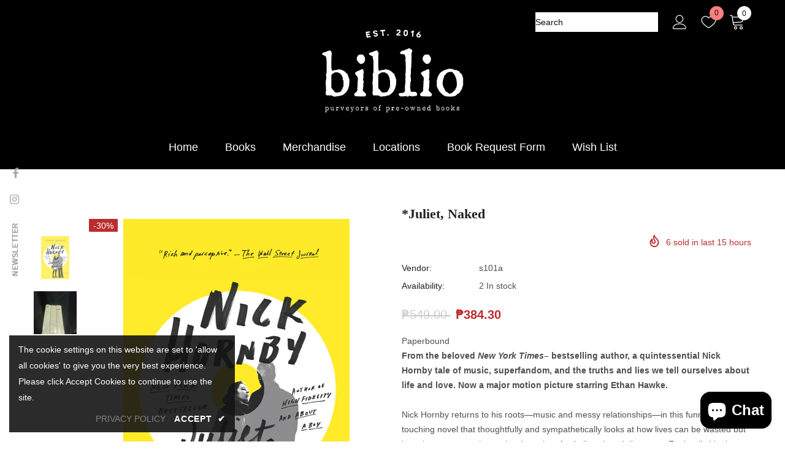

--- FILE ---
content_type: text/javascript; charset=utf-8
request_url: https://biblio.ph/products/juliet-naked-by-nick-hornby.js?_=1768097931520
body_size: 1207
content:
{"id":5002726506636,"title":"*Juliet, Naked","handle":"juliet-naked-by-nick-hornby","description":"\u003cp\u003ePaperbound\u003c\/p\u003e\n\u003cdiv class=\"a-section a-spacing-large text-direction-override\" dir=\"auto\"\u003e\n\u003cp\u003e\u003cb\u003eFrom the beloved \u003ci\u003eNew York Times\u003c\/i\u003e– bestselling author, a quintessential Nick Hornby tale of music, superfandom, and the truths and lies we tell ourselves about life and love. Now a major motion picture starring Ethan Hawke.\u003c\/b\u003e \u003cbr\u003e\u003cbr\u003eNick Hornby returns to his roots—music and messy relationships—in this funny and touching novel that thoughtfully and sympathetically looks at how lives can be wasted but how they are never beyond redemption. Annie lives in a dull town on England’s bleak east coast and is in a relationship with Duncan that mirrors the place; Tucker, once a brilliant songwriter and performer, has gone into seclusion in rural America—or at least that’s what his fans think. Duncan is obsessed with Tucker’s work to the point of derangement, and when Annie dares to go public on her dislike of his latest album, there are quite unexpected, life-changing consequences for all three. \u003cbr\u003e\u003cbr\u003eNick Hornby uses this intriguing canvas to explore why it is we so often let the early promise of relationships, ambition, and indeed life, evaporate. And he comes to some surprisingly optimistic conclusions about the struggle to live up to one’s promise.\u003c\/p\u003e\n\u003c\/div\u003e\n\u003ch3\u003eReview\u003c\/h3\u003e\n\u003cdiv class=\"a-section a-spacing-large text-direction-override\" dir=\"auto\"\u003e\n\u003cp\u003e“Charming… Nobody captures the zealous devotion and bizarre intensity of amateur music snobs better.” — \u003ci\u003eThe Washington Post\u003c\/i\u003e \u003cbr\u003e  \u003cbr\u003e“Hornby seems, as ever, fascinated by the power of music to guide the heart, and in this very funny, very charming novel, he makes you see it matters.” — \u003ci\u003eThe New York Times Book Review\u003c\/i\u003e \u003cbr\u003e\u003cbr\u003e\"Rich and perceptive.\" -- \u003ci\u003eThe Wall Street Journal\u003c\/i\u003e\u003c\/p\u003e\n\u003c\/div\u003e\n\u003ch3\u003eAbout the Author\u003c\/h3\u003e\n\u003cdiv class=\"a-section a-spacing-large text-direction-override\" dir=\"auto\"\u003e\n\u003cp\u003eNICK HORNBY is the author of the internationally bestselling novels \u003ci\u003eHigh Fidelity, About a Boy, A Long Way Down, Slam,\u003c\/i\u003e  \u003ci\u003eJuliet, Naked,\u003c\/i\u003e and \u003ci\u003eFunny Girl\u003c\/i\u003e, as well as several works of nonfiction \u003ci\u003e.\u003c\/i\u003e He lives in London.\u003c\/p\u003e\n\u003c\/div\u003e","published_at":"2025-03-13T09:26:57+08:00","created_at":"2020-05-16T22:07:50+08:00","vendor":"s101a","type":"30","tags":["best seller","books to screen","Fiction","nyt best seller"],"price":38430,"price_min":38430,"price_max":38430,"available":true,"price_varies":false,"compare_at_price":54900,"compare_at_price_min":54900,"compare_at_price_max":54900,"compare_at_price_varies":false,"variants":[{"id":33686161424524,"title":"Default Title","option1":"Default Title","option2":null,"option3":null,"sku":"S10 L1A","requires_shipping":true,"taxable":false,"featured_image":null,"available":true,"name":"*Juliet, Naked","public_title":null,"options":["Default Title"],"price":38430,"weight":0,"compare_at_price":54900,"inventory_management":"shopify","barcode":"","requires_selling_plan":false,"selling_plan_allocations":[]}],"images":["\/\/cdn.shopify.com\/s\/files\/1\/2273\/5667\/products\/juliet-naked-nick-hornby.jpg?v=1591675615","\/\/cdn.shopify.com\/s\/files\/1\/2273\/5667\/products\/1669183822737.jpg?v=1669183924"],"featured_image":"\/\/cdn.shopify.com\/s\/files\/1\/2273\/5667\/products\/juliet-naked-nick-hornby.jpg?v=1591675615","options":[{"name":"Title","position":1,"values":["Default Title"]}],"url":"\/products\/juliet-naked-by-nick-hornby","media":[{"alt":null,"id":9473951269027,"position":1,"preview_image":{"aspect_ratio":0.641,"height":576,"width":369,"src":"https:\/\/cdn.shopify.com\/s\/files\/1\/2273\/5667\/products\/juliet-naked-nick-hornby.jpg?v=1591675615"},"aspect_ratio":0.641,"height":576,"media_type":"image","src":"https:\/\/cdn.shopify.com\/s\/files\/1\/2273\/5667\/products\/juliet-naked-nick-hornby.jpg?v=1591675615","width":369},{"alt":null,"id":28579923034275,"position":2,"preview_image":{"aspect_ratio":1.0,"height":3000,"width":3000,"src":"https:\/\/cdn.shopify.com\/s\/files\/1\/2273\/5667\/products\/1669183822737.jpg?v=1669183924"},"aspect_ratio":1.0,"height":3000,"media_type":"image","src":"https:\/\/cdn.shopify.com\/s\/files\/1\/2273\/5667\/products\/1669183822737.jpg?v=1669183924","width":3000}],"requires_selling_plan":false,"selling_plan_groups":[]}